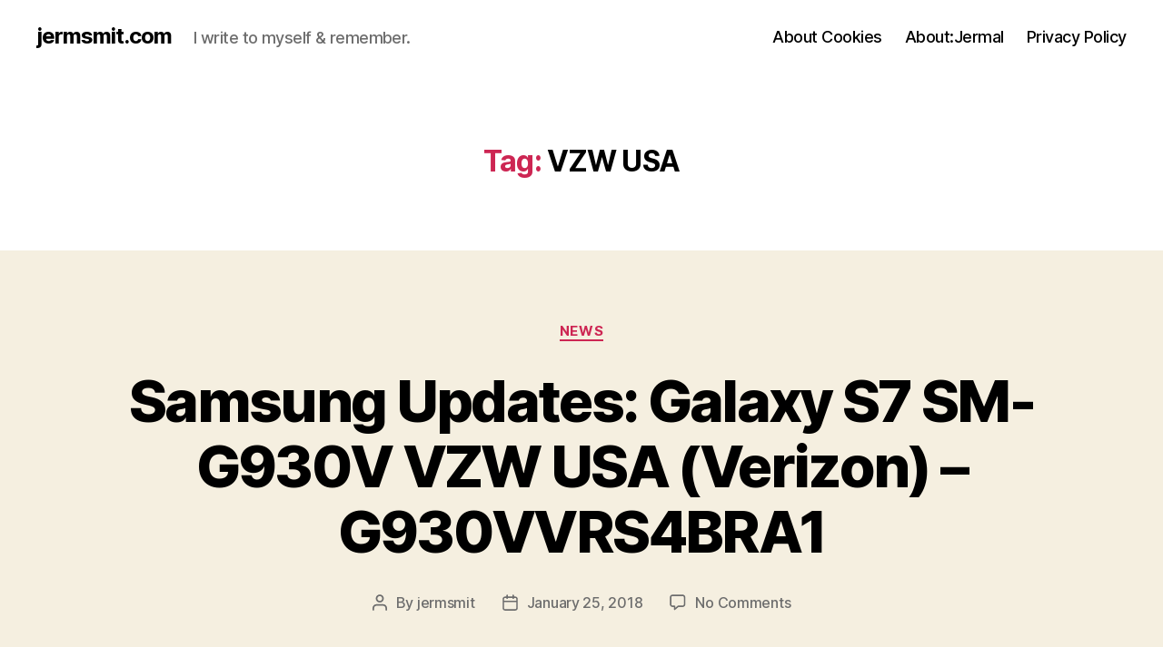

--- FILE ---
content_type: text/html; charset=UTF-8
request_url: https://jermsmit.com/tag/vzw-usa/
body_size: 11588
content:
<!DOCTYPE html>

<html class="no-js" lang="en-US">

	<head>

		<meta charset="UTF-8">
		<meta name="viewport" content="width=device-width, initial-scale=1.0">

		<link rel="profile" href="https://gmpg.org/xfn/11">

		<title>VZW USA &#8211; jermsmit.com</title>
<meta name='robots' content='max-image-preview:large' />
<link rel='dns-prefetch' href='//www.googletagmanager.com' />
<link rel='dns-prefetch' href='//stats.wp.com' />
<link rel="alternate" type="application/rss+xml" title="jermsmit.com &raquo; Feed" href="https://jermsmit.com/feed/" />
<link rel="alternate" type="application/rss+xml" title="jermsmit.com &raquo; Comments Feed" href="https://jermsmit.com/comments/feed/" />
<link rel="alternate" type="application/rss+xml" title="jermsmit.com &raquo; VZW USA Tag Feed" href="https://jermsmit.com/tag/vzw-usa/feed/" />
<style id='wp-img-auto-sizes-contain-inline-css'>
img:is([sizes=auto i],[sizes^="auto," i]){contain-intrinsic-size:3000px 1500px}
/*# sourceURL=wp-img-auto-sizes-contain-inline-css */
</style>
<style id='wp-emoji-styles-inline-css'>

	img.wp-smiley, img.emoji {
		display: inline !important;
		border: none !important;
		box-shadow: none !important;
		height: 1em !important;
		width: 1em !important;
		margin: 0 0.07em !important;
		vertical-align: -0.1em !important;
		background: none !important;
		padding: 0 !important;
	}
/*# sourceURL=wp-emoji-styles-inline-css */
</style>
<style id='wp-block-library-inline-css'>
:root{--wp-block-synced-color:#7a00df;--wp-block-synced-color--rgb:122,0,223;--wp-bound-block-color:var(--wp-block-synced-color);--wp-editor-canvas-background:#ddd;--wp-admin-theme-color:#007cba;--wp-admin-theme-color--rgb:0,124,186;--wp-admin-theme-color-darker-10:#006ba1;--wp-admin-theme-color-darker-10--rgb:0,107,160.5;--wp-admin-theme-color-darker-20:#005a87;--wp-admin-theme-color-darker-20--rgb:0,90,135;--wp-admin-border-width-focus:2px}@media (min-resolution:192dpi){:root{--wp-admin-border-width-focus:1.5px}}.wp-element-button{cursor:pointer}:root .has-very-light-gray-background-color{background-color:#eee}:root .has-very-dark-gray-background-color{background-color:#313131}:root .has-very-light-gray-color{color:#eee}:root .has-very-dark-gray-color{color:#313131}:root .has-vivid-green-cyan-to-vivid-cyan-blue-gradient-background{background:linear-gradient(135deg,#00d084,#0693e3)}:root .has-purple-crush-gradient-background{background:linear-gradient(135deg,#34e2e4,#4721fb 50%,#ab1dfe)}:root .has-hazy-dawn-gradient-background{background:linear-gradient(135deg,#faaca8,#dad0ec)}:root .has-subdued-olive-gradient-background{background:linear-gradient(135deg,#fafae1,#67a671)}:root .has-atomic-cream-gradient-background{background:linear-gradient(135deg,#fdd79a,#004a59)}:root .has-nightshade-gradient-background{background:linear-gradient(135deg,#330968,#31cdcf)}:root .has-midnight-gradient-background{background:linear-gradient(135deg,#020381,#2874fc)}:root{--wp--preset--font-size--normal:16px;--wp--preset--font-size--huge:42px}.has-regular-font-size{font-size:1em}.has-larger-font-size{font-size:2.625em}.has-normal-font-size{font-size:var(--wp--preset--font-size--normal)}.has-huge-font-size{font-size:var(--wp--preset--font-size--huge)}.has-text-align-center{text-align:center}.has-text-align-left{text-align:left}.has-text-align-right{text-align:right}.has-fit-text{white-space:nowrap!important}#end-resizable-editor-section{display:none}.aligncenter{clear:both}.items-justified-left{justify-content:flex-start}.items-justified-center{justify-content:center}.items-justified-right{justify-content:flex-end}.items-justified-space-between{justify-content:space-between}.screen-reader-text{border:0;clip-path:inset(50%);height:1px;margin:-1px;overflow:hidden;padding:0;position:absolute;width:1px;word-wrap:normal!important}.screen-reader-text:focus{background-color:#ddd;clip-path:none;color:#444;display:block;font-size:1em;height:auto;left:5px;line-height:normal;padding:15px 23px 14px;text-decoration:none;top:5px;width:auto;z-index:100000}html :where(.has-border-color){border-style:solid}html :where([style*=border-top-color]){border-top-style:solid}html :where([style*=border-right-color]){border-right-style:solid}html :where([style*=border-bottom-color]){border-bottom-style:solid}html :where([style*=border-left-color]){border-left-style:solid}html :where([style*=border-width]){border-style:solid}html :where([style*=border-top-width]){border-top-style:solid}html :where([style*=border-right-width]){border-right-style:solid}html :where([style*=border-bottom-width]){border-bottom-style:solid}html :where([style*=border-left-width]){border-left-style:solid}html :where(img[class*=wp-image-]){height:auto;max-width:100%}:where(figure){margin:0 0 1em}html :where(.is-position-sticky){--wp-admin--admin-bar--position-offset:var(--wp-admin--admin-bar--height,0px)}@media screen and (max-width:600px){html :where(.is-position-sticky){--wp-admin--admin-bar--position-offset:0px}}

/*# sourceURL=wp-block-library-inline-css */
</style><style id='global-styles-inline-css'>
:root{--wp--preset--aspect-ratio--square: 1;--wp--preset--aspect-ratio--4-3: 4/3;--wp--preset--aspect-ratio--3-4: 3/4;--wp--preset--aspect-ratio--3-2: 3/2;--wp--preset--aspect-ratio--2-3: 2/3;--wp--preset--aspect-ratio--16-9: 16/9;--wp--preset--aspect-ratio--9-16: 9/16;--wp--preset--color--black: #000000;--wp--preset--color--cyan-bluish-gray: #abb8c3;--wp--preset--color--white: #ffffff;--wp--preset--color--pale-pink: #f78da7;--wp--preset--color--vivid-red: #cf2e2e;--wp--preset--color--luminous-vivid-orange: #ff6900;--wp--preset--color--luminous-vivid-amber: #fcb900;--wp--preset--color--light-green-cyan: #7bdcb5;--wp--preset--color--vivid-green-cyan: #00d084;--wp--preset--color--pale-cyan-blue: #8ed1fc;--wp--preset--color--vivid-cyan-blue: #0693e3;--wp--preset--color--vivid-purple: #9b51e0;--wp--preset--color--accent: #cd2653;--wp--preset--color--primary: #000000;--wp--preset--color--secondary: #6d6d6d;--wp--preset--color--subtle-background: #dcd7ca;--wp--preset--color--background: #f5efe0;--wp--preset--gradient--vivid-cyan-blue-to-vivid-purple: linear-gradient(135deg,rgb(6,147,227) 0%,rgb(155,81,224) 100%);--wp--preset--gradient--light-green-cyan-to-vivid-green-cyan: linear-gradient(135deg,rgb(122,220,180) 0%,rgb(0,208,130) 100%);--wp--preset--gradient--luminous-vivid-amber-to-luminous-vivid-orange: linear-gradient(135deg,rgb(252,185,0) 0%,rgb(255,105,0) 100%);--wp--preset--gradient--luminous-vivid-orange-to-vivid-red: linear-gradient(135deg,rgb(255,105,0) 0%,rgb(207,46,46) 100%);--wp--preset--gradient--very-light-gray-to-cyan-bluish-gray: linear-gradient(135deg,rgb(238,238,238) 0%,rgb(169,184,195) 100%);--wp--preset--gradient--cool-to-warm-spectrum: linear-gradient(135deg,rgb(74,234,220) 0%,rgb(151,120,209) 20%,rgb(207,42,186) 40%,rgb(238,44,130) 60%,rgb(251,105,98) 80%,rgb(254,248,76) 100%);--wp--preset--gradient--blush-light-purple: linear-gradient(135deg,rgb(255,206,236) 0%,rgb(152,150,240) 100%);--wp--preset--gradient--blush-bordeaux: linear-gradient(135deg,rgb(254,205,165) 0%,rgb(254,45,45) 50%,rgb(107,0,62) 100%);--wp--preset--gradient--luminous-dusk: linear-gradient(135deg,rgb(255,203,112) 0%,rgb(199,81,192) 50%,rgb(65,88,208) 100%);--wp--preset--gradient--pale-ocean: linear-gradient(135deg,rgb(255,245,203) 0%,rgb(182,227,212) 50%,rgb(51,167,181) 100%);--wp--preset--gradient--electric-grass: linear-gradient(135deg,rgb(202,248,128) 0%,rgb(113,206,126) 100%);--wp--preset--gradient--midnight: linear-gradient(135deg,rgb(2,3,129) 0%,rgb(40,116,252) 100%);--wp--preset--font-size--small: 18px;--wp--preset--font-size--medium: 20px;--wp--preset--font-size--large: 26.25px;--wp--preset--font-size--x-large: 42px;--wp--preset--font-size--normal: 21px;--wp--preset--font-size--larger: 32px;--wp--preset--spacing--20: 0.44rem;--wp--preset--spacing--30: 0.67rem;--wp--preset--spacing--40: 1rem;--wp--preset--spacing--50: 1.5rem;--wp--preset--spacing--60: 2.25rem;--wp--preset--spacing--70: 3.38rem;--wp--preset--spacing--80: 5.06rem;--wp--preset--shadow--natural: 6px 6px 9px rgba(0, 0, 0, 0.2);--wp--preset--shadow--deep: 12px 12px 50px rgba(0, 0, 0, 0.4);--wp--preset--shadow--sharp: 6px 6px 0px rgba(0, 0, 0, 0.2);--wp--preset--shadow--outlined: 6px 6px 0px -3px rgb(255, 255, 255), 6px 6px rgb(0, 0, 0);--wp--preset--shadow--crisp: 6px 6px 0px rgb(0, 0, 0);}:where(.is-layout-flex){gap: 0.5em;}:where(.is-layout-grid){gap: 0.5em;}body .is-layout-flex{display: flex;}.is-layout-flex{flex-wrap: wrap;align-items: center;}.is-layout-flex > :is(*, div){margin: 0;}body .is-layout-grid{display: grid;}.is-layout-grid > :is(*, div){margin: 0;}:where(.wp-block-columns.is-layout-flex){gap: 2em;}:where(.wp-block-columns.is-layout-grid){gap: 2em;}:where(.wp-block-post-template.is-layout-flex){gap: 1.25em;}:where(.wp-block-post-template.is-layout-grid){gap: 1.25em;}.has-black-color{color: var(--wp--preset--color--black) !important;}.has-cyan-bluish-gray-color{color: var(--wp--preset--color--cyan-bluish-gray) !important;}.has-white-color{color: var(--wp--preset--color--white) !important;}.has-pale-pink-color{color: var(--wp--preset--color--pale-pink) !important;}.has-vivid-red-color{color: var(--wp--preset--color--vivid-red) !important;}.has-luminous-vivid-orange-color{color: var(--wp--preset--color--luminous-vivid-orange) !important;}.has-luminous-vivid-amber-color{color: var(--wp--preset--color--luminous-vivid-amber) !important;}.has-light-green-cyan-color{color: var(--wp--preset--color--light-green-cyan) !important;}.has-vivid-green-cyan-color{color: var(--wp--preset--color--vivid-green-cyan) !important;}.has-pale-cyan-blue-color{color: var(--wp--preset--color--pale-cyan-blue) !important;}.has-vivid-cyan-blue-color{color: var(--wp--preset--color--vivid-cyan-blue) !important;}.has-vivid-purple-color{color: var(--wp--preset--color--vivid-purple) !important;}.has-black-background-color{background-color: var(--wp--preset--color--black) !important;}.has-cyan-bluish-gray-background-color{background-color: var(--wp--preset--color--cyan-bluish-gray) !important;}.has-white-background-color{background-color: var(--wp--preset--color--white) !important;}.has-pale-pink-background-color{background-color: var(--wp--preset--color--pale-pink) !important;}.has-vivid-red-background-color{background-color: var(--wp--preset--color--vivid-red) !important;}.has-luminous-vivid-orange-background-color{background-color: var(--wp--preset--color--luminous-vivid-orange) !important;}.has-luminous-vivid-amber-background-color{background-color: var(--wp--preset--color--luminous-vivid-amber) !important;}.has-light-green-cyan-background-color{background-color: var(--wp--preset--color--light-green-cyan) !important;}.has-vivid-green-cyan-background-color{background-color: var(--wp--preset--color--vivid-green-cyan) !important;}.has-pale-cyan-blue-background-color{background-color: var(--wp--preset--color--pale-cyan-blue) !important;}.has-vivid-cyan-blue-background-color{background-color: var(--wp--preset--color--vivid-cyan-blue) !important;}.has-vivid-purple-background-color{background-color: var(--wp--preset--color--vivid-purple) !important;}.has-black-border-color{border-color: var(--wp--preset--color--black) !important;}.has-cyan-bluish-gray-border-color{border-color: var(--wp--preset--color--cyan-bluish-gray) !important;}.has-white-border-color{border-color: var(--wp--preset--color--white) !important;}.has-pale-pink-border-color{border-color: var(--wp--preset--color--pale-pink) !important;}.has-vivid-red-border-color{border-color: var(--wp--preset--color--vivid-red) !important;}.has-luminous-vivid-orange-border-color{border-color: var(--wp--preset--color--luminous-vivid-orange) !important;}.has-luminous-vivid-amber-border-color{border-color: var(--wp--preset--color--luminous-vivid-amber) !important;}.has-light-green-cyan-border-color{border-color: var(--wp--preset--color--light-green-cyan) !important;}.has-vivid-green-cyan-border-color{border-color: var(--wp--preset--color--vivid-green-cyan) !important;}.has-pale-cyan-blue-border-color{border-color: var(--wp--preset--color--pale-cyan-blue) !important;}.has-vivid-cyan-blue-border-color{border-color: var(--wp--preset--color--vivid-cyan-blue) !important;}.has-vivid-purple-border-color{border-color: var(--wp--preset--color--vivid-purple) !important;}.has-vivid-cyan-blue-to-vivid-purple-gradient-background{background: var(--wp--preset--gradient--vivid-cyan-blue-to-vivid-purple) !important;}.has-light-green-cyan-to-vivid-green-cyan-gradient-background{background: var(--wp--preset--gradient--light-green-cyan-to-vivid-green-cyan) !important;}.has-luminous-vivid-amber-to-luminous-vivid-orange-gradient-background{background: var(--wp--preset--gradient--luminous-vivid-amber-to-luminous-vivid-orange) !important;}.has-luminous-vivid-orange-to-vivid-red-gradient-background{background: var(--wp--preset--gradient--luminous-vivid-orange-to-vivid-red) !important;}.has-very-light-gray-to-cyan-bluish-gray-gradient-background{background: var(--wp--preset--gradient--very-light-gray-to-cyan-bluish-gray) !important;}.has-cool-to-warm-spectrum-gradient-background{background: var(--wp--preset--gradient--cool-to-warm-spectrum) !important;}.has-blush-light-purple-gradient-background{background: var(--wp--preset--gradient--blush-light-purple) !important;}.has-blush-bordeaux-gradient-background{background: var(--wp--preset--gradient--blush-bordeaux) !important;}.has-luminous-dusk-gradient-background{background: var(--wp--preset--gradient--luminous-dusk) !important;}.has-pale-ocean-gradient-background{background: var(--wp--preset--gradient--pale-ocean) !important;}.has-electric-grass-gradient-background{background: var(--wp--preset--gradient--electric-grass) !important;}.has-midnight-gradient-background{background: var(--wp--preset--gradient--midnight) !important;}.has-small-font-size{font-size: var(--wp--preset--font-size--small) !important;}.has-medium-font-size{font-size: var(--wp--preset--font-size--medium) !important;}.has-large-font-size{font-size: var(--wp--preset--font-size--large) !important;}.has-x-large-font-size{font-size: var(--wp--preset--font-size--x-large) !important;}
/*# sourceURL=global-styles-inline-css */
</style>

<style id='classic-theme-styles-inline-css'>
/*! This file is auto-generated */
.wp-block-button__link{color:#fff;background-color:#32373c;border-radius:9999px;box-shadow:none;text-decoration:none;padding:calc(.667em + 2px) calc(1.333em + 2px);font-size:1.125em}.wp-block-file__button{background:#32373c;color:#fff;text-decoration:none}
/*# sourceURL=/wp-includes/css/classic-themes.min.css */
</style>
<link rel='stylesheet' id='twentytwenty-style-css' href='https://jermsmit.com/wp-content/themes/twentytwenty/style.css?ver=3.0' media='all' />
<style id='twentytwenty-style-inline-css'>
.color-accent,.color-accent-hover:hover,.color-accent-hover:focus,:root .has-accent-color,.has-drop-cap:not(:focus):first-letter,.wp-block-button.is-style-outline,a { color: #cd2653; }blockquote,.border-color-accent,.border-color-accent-hover:hover,.border-color-accent-hover:focus { border-color: #cd2653; }button,.button,.faux-button,.wp-block-button__link,.wp-block-file .wp-block-file__button,input[type="button"],input[type="reset"],input[type="submit"],.bg-accent,.bg-accent-hover:hover,.bg-accent-hover:focus,:root .has-accent-background-color,.comment-reply-link { background-color: #cd2653; }.fill-children-accent,.fill-children-accent * { fill: #cd2653; }body,.entry-title a,:root .has-primary-color { color: #000000; }:root .has-primary-background-color { background-color: #000000; }cite,figcaption,.wp-caption-text,.post-meta,.entry-content .wp-block-archives li,.entry-content .wp-block-categories li,.entry-content .wp-block-latest-posts li,.wp-block-latest-comments__comment-date,.wp-block-latest-posts__post-date,.wp-block-embed figcaption,.wp-block-image figcaption,.wp-block-pullquote cite,.comment-metadata,.comment-respond .comment-notes,.comment-respond .logged-in-as,.pagination .dots,.entry-content hr:not(.has-background),hr.styled-separator,:root .has-secondary-color { color: #6d6d6d; }:root .has-secondary-background-color { background-color: #6d6d6d; }pre,fieldset,input,textarea,table,table *,hr { border-color: #dcd7ca; }caption,code,code,kbd,samp,.wp-block-table.is-style-stripes tbody tr:nth-child(odd),:root .has-subtle-background-background-color { background-color: #dcd7ca; }.wp-block-table.is-style-stripes { border-bottom-color: #dcd7ca; }.wp-block-latest-posts.is-grid li { border-top-color: #dcd7ca; }:root .has-subtle-background-color { color: #dcd7ca; }body:not(.overlay-header) .primary-menu > li > a,body:not(.overlay-header) .primary-menu > li > .icon,.modal-menu a,.footer-menu a, .footer-widgets a:where(:not(.wp-block-button__link)),#site-footer .wp-block-button.is-style-outline,.wp-block-pullquote:before,.singular:not(.overlay-header) .entry-header a,.archive-header a,.header-footer-group .color-accent,.header-footer-group .color-accent-hover:hover { color: #cd2653; }.social-icons a,#site-footer button:not(.toggle),#site-footer .button,#site-footer .faux-button,#site-footer .wp-block-button__link,#site-footer .wp-block-file__button,#site-footer input[type="button"],#site-footer input[type="reset"],#site-footer input[type="submit"] { background-color: #cd2653; }.header-footer-group,body:not(.overlay-header) #site-header .toggle,.menu-modal .toggle { color: #000000; }body:not(.overlay-header) .primary-menu ul { background-color: #000000; }body:not(.overlay-header) .primary-menu > li > ul:after { border-bottom-color: #000000; }body:not(.overlay-header) .primary-menu ul ul:after { border-left-color: #000000; }.site-description,body:not(.overlay-header) .toggle-inner .toggle-text,.widget .post-date,.widget .rss-date,.widget_archive li,.widget_categories li,.widget cite,.widget_pages li,.widget_meta li,.widget_nav_menu li,.powered-by-wordpress,.footer-credits .privacy-policy,.to-the-top,.singular .entry-header .post-meta,.singular:not(.overlay-header) .entry-header .post-meta a { color: #6d6d6d; }.header-footer-group pre,.header-footer-group fieldset,.header-footer-group input,.header-footer-group textarea,.header-footer-group table,.header-footer-group table *,.footer-nav-widgets-wrapper,#site-footer,.menu-modal nav *,.footer-widgets-outer-wrapper,.footer-top { border-color: #dcd7ca; }.header-footer-group table caption,body:not(.overlay-header) .header-inner .toggle-wrapper::before { background-color: #dcd7ca; }
/*# sourceURL=twentytwenty-style-inline-css */
</style>
<link rel='stylesheet' id='twentytwenty-fonts-css' href='https://jermsmit.com/wp-content/themes/twentytwenty/assets/css/font-inter.css?ver=3.0' media='all' />
<link rel='stylesheet' id='twentytwenty-print-style-css' href='https://jermsmit.com/wp-content/themes/twentytwenty/print.css?ver=3.0' media='print' />
<link rel='stylesheet' id='twentytwenty-jetpack-css' href='https://jermsmit.com/wp-content/plugins/jetpack/modules/theme-tools/compat/twentytwenty.css?ver=15.4' media='all' />
<script src="https://jermsmit.com/wp-content/themes/twentytwenty/assets/js/index.js?ver=3.0" id="twentytwenty-js-js" defer data-wp-strategy="defer"></script>

<!-- Google tag (gtag.js) snippet added by Site Kit -->
<!-- Google Analytics snippet added by Site Kit -->
<script src="https://www.googletagmanager.com/gtag/js?id=G-63BQ52RKEB" id="google_gtagjs-js" async></script>
<script id="google_gtagjs-js-after">
window.dataLayer = window.dataLayer || [];function gtag(){dataLayer.push(arguments);}
gtag("set","linker",{"domains":["jermsmit.com"]});
gtag("js", new Date());
gtag("set", "developer_id.dZTNiMT", true);
gtag("config", "G-63BQ52RKEB");
//# sourceURL=google_gtagjs-js-after
</script>
<link rel="https://api.w.org/" href="https://jermsmit.com/wp-json/" /><link rel="alternate" title="JSON" type="application/json" href="https://jermsmit.com/wp-json/wp/v2/tags/3033" /><link rel="EditURI" type="application/rsd+xml" title="RSD" href="https://jermsmit.com/xmlrpc.php?rsd" />
<meta name="generator" content="WordPress 6.9" />
<meta name="generator" content="Site Kit by Google 1.170.0" />	<style>img#wpstats{display:none}</style>
		<script>
document.documentElement.className = document.documentElement.className.replace( 'no-js', 'js' );
//# sourceURL=twentytwenty_no_js_class
</script>

<!-- Google AdSense meta tags added by Site Kit -->
<meta name="google-adsense-platform-account" content="ca-host-pub-2644536267352236">
<meta name="google-adsense-platform-domain" content="sitekit.withgoogle.com">
<!-- End Google AdSense meta tags added by Site Kit -->

	</head>

	<body class="archive tag tag-vzw-usa tag-3033 wp-embed-responsive wp-theme-twentytwenty has-no-pagination showing-comments show-avatars footer-top-visible">

		<a class="skip-link screen-reader-text" href="#site-content">Skip to the content</a>
		<header id="site-header" class="header-footer-group">

			<div class="header-inner section-inner">

				<div class="header-titles-wrapper">

					
					<div class="header-titles">

						<div class="site-title faux-heading"><a href="https://jermsmit.com/" rel="home">jermsmit.com</a></div><div class="site-description">I write to myself &amp; remember.</div><!-- .site-description -->
					</div><!-- .header-titles -->

					<button class="toggle nav-toggle mobile-nav-toggle" data-toggle-target=".menu-modal"  data-toggle-body-class="showing-menu-modal" aria-expanded="false" data-set-focus=".close-nav-toggle">
						<span class="toggle-inner">
							<span class="toggle-icon">
								<svg class="svg-icon" aria-hidden="true" role="img" focusable="false" xmlns="http://www.w3.org/2000/svg" width="26" height="7" viewBox="0 0 26 7"><path fill-rule="evenodd" d="M332.5,45 C330.567003,45 329,43.4329966 329,41.5 C329,39.5670034 330.567003,38 332.5,38 C334.432997,38 336,39.5670034 336,41.5 C336,43.4329966 334.432997,45 332.5,45 Z M342,45 C340.067003,45 338.5,43.4329966 338.5,41.5 C338.5,39.5670034 340.067003,38 342,38 C343.932997,38 345.5,39.5670034 345.5,41.5 C345.5,43.4329966 343.932997,45 342,45 Z M351.5,45 C349.567003,45 348,43.4329966 348,41.5 C348,39.5670034 349.567003,38 351.5,38 C353.432997,38 355,39.5670034 355,41.5 C355,43.4329966 353.432997,45 351.5,45 Z" transform="translate(-329 -38)" /></svg>							</span>
							<span class="toggle-text">Menu</span>
						</span>
					</button><!-- .nav-toggle -->

				</div><!-- .header-titles-wrapper -->

				<div class="header-navigation-wrapper">

					
							<nav class="primary-menu-wrapper" aria-label="Horizontal">

								<ul class="primary-menu reset-list-style">

								<li class="page_item page-item-4765"><a href="https://jermsmit.com/about-cookies/">About Cookies</a></li>
<li class="page_item page-item-668"><a href="https://jermsmit.com/about/">About:Jermal</a></li>
<li class="page_item page-item-4763"><a href="https://jermsmit.com/privacy-policy-2/">Privacy Policy</a></li>

								</ul>

							</nav><!-- .primary-menu-wrapper -->

						
				</div><!-- .header-navigation-wrapper -->

			</div><!-- .header-inner -->

			
		</header><!-- #site-header -->

		
<div class="menu-modal cover-modal header-footer-group" data-modal-target-string=".menu-modal">

	<div class="menu-modal-inner modal-inner">

		<div class="menu-wrapper section-inner">

			<div class="menu-top">

				<button class="toggle close-nav-toggle fill-children-current-color" data-toggle-target=".menu-modal" data-toggle-body-class="showing-menu-modal" data-set-focus=".menu-modal">
					<span class="toggle-text">Close Menu</span>
					<svg class="svg-icon" aria-hidden="true" role="img" focusable="false" xmlns="http://www.w3.org/2000/svg" width="16" height="16" viewBox="0 0 16 16"><polygon fill="" fill-rule="evenodd" points="6.852 7.649 .399 1.195 1.445 .149 7.899 6.602 14.352 .149 15.399 1.195 8.945 7.649 15.399 14.102 14.352 15.149 7.899 8.695 1.445 15.149 .399 14.102" /></svg>				</button><!-- .nav-toggle -->

				
					<nav class="mobile-menu" aria-label="Mobile">

						<ul class="modal-menu reset-list-style">

						<li class="page_item page-item-4765"><div class="ancestor-wrapper"><a href="https://jermsmit.com/about-cookies/">About Cookies</a></div><!-- .ancestor-wrapper --></li>
<li class="page_item page-item-668"><div class="ancestor-wrapper"><a href="https://jermsmit.com/about/">About:Jermal</a></div><!-- .ancestor-wrapper --></li>
<li class="page_item page-item-4763"><div class="ancestor-wrapper"><a href="https://jermsmit.com/privacy-policy-2/">Privacy Policy</a></div><!-- .ancestor-wrapper --></li>

						</ul>

					</nav>

					
			</div><!-- .menu-top -->

			<div class="menu-bottom">

				
			</div><!-- .menu-bottom -->

		</div><!-- .menu-wrapper -->

	</div><!-- .menu-modal-inner -->

</div><!-- .menu-modal -->

<main id="site-content">

	
		<header class="archive-header has-text-align-center header-footer-group">

			<div class="archive-header-inner section-inner medium">

									<h1 class="archive-title"><span class="color-accent">Tag:</span> <span>VZW USA</span></h1>
				
				
			</div><!-- .archive-header-inner -->

		</header><!-- .archive-header -->

		
<article class="post-4599 post type-post status-publish format-standard hentry category-news tag-android-7-0 tag-changelist-12200908 tag-g930vvrs4bra1 tag-galaxy-s7 tag-samsung tag-sm-g930v tag-updates tag-verizon tag-vzw-usa" id="post-4599">

	
<header class="entry-header has-text-align-center">

	<div class="entry-header-inner section-inner medium">

		
			<div class="entry-categories">
				<span class="screen-reader-text">
					Categories				</span>
				<div class="entry-categories-inner">
					<a href="https://jermsmit.com/category/news/" rel="category tag">News</a>				</div><!-- .entry-categories-inner -->
			</div><!-- .entry-categories -->

			<h2 class="entry-title heading-size-1"><a href="https://jermsmit.com/samsung-updates-galaxy-s7-sm-g930v-vzw-usa-verizon-g930vvrs4bra1/">Samsung Updates: Galaxy S7 SM-G930V VZW USA (Verizon) &#8211; G930VVRS4BRA1</a></h2>
		<div class="post-meta-wrapper post-meta-single post-meta-single-top">

			<ul class="post-meta">

									<li class="post-author meta-wrapper">
						<span class="meta-icon">
							<span class="screen-reader-text">
								Post author							</span>
							<svg class="svg-icon" aria-hidden="true" role="img" focusable="false" xmlns="http://www.w3.org/2000/svg" width="18" height="20" viewBox="0 0 18 20"><path fill="" d="M18,19 C18,19.5522847 17.5522847,20 17,20 C16.4477153,20 16,19.5522847 16,19 L16,17 C16,15.3431458 14.6568542,14 13,14 L5,14 C3.34314575,14 2,15.3431458 2,17 L2,19 C2,19.5522847 1.55228475,20 1,20 C0.44771525,20 0,19.5522847 0,19 L0,17 C0,14.2385763 2.23857625,12 5,12 L13,12 C15.7614237,12 18,14.2385763 18,17 L18,19 Z M9,10 C6.23857625,10 4,7.76142375 4,5 C4,2.23857625 6.23857625,0 9,0 C11.7614237,0 14,2.23857625 14,5 C14,7.76142375 11.7614237,10 9,10 Z M9,8 C10.6568542,8 12,6.65685425 12,5 C12,3.34314575 10.6568542,2 9,2 C7.34314575,2 6,3.34314575 6,5 C6,6.65685425 7.34314575,8 9,8 Z" /></svg>						</span>
						<span class="meta-text">
							By <a href="https://jermsmit.com/author/jermsmit/">jermsmit</a>						</span>
					</li>
										<li class="post-date meta-wrapper">
						<span class="meta-icon">
							<span class="screen-reader-text">
								Post date							</span>
							<svg class="svg-icon" aria-hidden="true" role="img" focusable="false" xmlns="http://www.w3.org/2000/svg" width="18" height="19" viewBox="0 0 18 19"><path fill="" d="M4.60069444,4.09375 L3.25,4.09375 C2.47334957,4.09375 1.84375,4.72334957 1.84375,5.5 L1.84375,7.26736111 L16.15625,7.26736111 L16.15625,5.5 C16.15625,4.72334957 15.5266504,4.09375 14.75,4.09375 L13.3993056,4.09375 L13.3993056,4.55555556 C13.3993056,5.02154581 13.0215458,5.39930556 12.5555556,5.39930556 C12.0895653,5.39930556 11.7118056,5.02154581 11.7118056,4.55555556 L11.7118056,4.09375 L6.28819444,4.09375 L6.28819444,4.55555556 C6.28819444,5.02154581 5.9104347,5.39930556 5.44444444,5.39930556 C4.97845419,5.39930556 4.60069444,5.02154581 4.60069444,4.55555556 L4.60069444,4.09375 Z M6.28819444,2.40625 L11.7118056,2.40625 L11.7118056,1 C11.7118056,0.534009742 12.0895653,0.15625 12.5555556,0.15625 C13.0215458,0.15625 13.3993056,0.534009742 13.3993056,1 L13.3993056,2.40625 L14.75,2.40625 C16.4586309,2.40625 17.84375,3.79136906 17.84375,5.5 L17.84375,15.875 C17.84375,17.5836309 16.4586309,18.96875 14.75,18.96875 L3.25,18.96875 C1.54136906,18.96875 0.15625,17.5836309 0.15625,15.875 L0.15625,5.5 C0.15625,3.79136906 1.54136906,2.40625 3.25,2.40625 L4.60069444,2.40625 L4.60069444,1 C4.60069444,0.534009742 4.97845419,0.15625 5.44444444,0.15625 C5.9104347,0.15625 6.28819444,0.534009742 6.28819444,1 L6.28819444,2.40625 Z M1.84375,8.95486111 L1.84375,15.875 C1.84375,16.6516504 2.47334957,17.28125 3.25,17.28125 L14.75,17.28125 C15.5266504,17.28125 16.15625,16.6516504 16.15625,15.875 L16.15625,8.95486111 L1.84375,8.95486111 Z" /></svg>						</span>
						<span class="meta-text">
							<a href="https://jermsmit.com/samsung-updates-galaxy-s7-sm-g930v-vzw-usa-verizon-g930vvrs4bra1/">January 25, 2018</a>
						</span>
					</li>
										<li class="post-comment-link meta-wrapper">
						<span class="meta-icon">
							<svg class="svg-icon" aria-hidden="true" role="img" focusable="false" xmlns="http://www.w3.org/2000/svg" width="19" height="19" viewBox="0 0 19 19"><path d="M9.43016863,13.2235931 C9.58624731,13.094699 9.7823475,13.0241935 9.98476849,13.0241935 L15.0564516,13.0241935 C15.8581553,13.0241935 16.5080645,12.3742843 16.5080645,11.5725806 L16.5080645,3.44354839 C16.5080645,2.64184472 15.8581553,1.99193548 15.0564516,1.99193548 L3.44354839,1.99193548 C2.64184472,1.99193548 1.99193548,2.64184472 1.99193548,3.44354839 L1.99193548,11.5725806 C1.99193548,12.3742843 2.64184472,13.0241935 3.44354839,13.0241935 L5.76612903,13.0241935 C6.24715123,13.0241935 6.63709677,13.4141391 6.63709677,13.8951613 L6.63709677,15.5301903 L9.43016863,13.2235931 Z M3.44354839,14.766129 C1.67980032,14.766129 0.25,13.3363287 0.25,11.5725806 L0.25,3.44354839 C0.25,1.67980032 1.67980032,0.25 3.44354839,0.25 L15.0564516,0.25 C16.8201997,0.25 18.25,1.67980032 18.25,3.44354839 L18.25,11.5725806 C18.25,13.3363287 16.8201997,14.766129 15.0564516,14.766129 L10.2979143,14.766129 L6.32072889,18.0506004 C5.75274472,18.5196577 4.89516129,18.1156602 4.89516129,17.3790323 L4.89516129,14.766129 L3.44354839,14.766129 Z" /></svg>						</span>
						<span class="meta-text">
							<a href="https://jermsmit.com/samsung-updates-galaxy-s7-sm-g930v-vzw-usa-verizon-g930vvrs4bra1/#respond">No Comments<span class="screen-reader-text"> on Samsung Updates: Galaxy S7 SM-G930V VZW USA (Verizon) &#8211; G930VVRS4BRA1</span></a>						</span>
					</li>
					
			</ul><!-- .post-meta -->

		</div><!-- .post-meta-wrapper -->

		
	</div><!-- .entry-header-inner -->

</header><!-- .entry-header -->

	<div class="post-inner thin ">

		<div class="entry-content">

			<p>Thursday, January 25, 2018. Today Samsung Galaxy S7 (SM-G930V) device users on the Verizon Wireless network are receiving the latest Firmware 7.0 Nougat update. This new update for the SM-G930V model is expected to add to the phone speed and conserve battery power or even add some light touches on the system Galaxy S7, update G930VVRS4BRA1. &nbsp; [&hellip;]</p>

		</div><!-- .entry-content -->

	</div><!-- .post-inner -->

	<div class="section-inner">
		
		<div class="post-meta-wrapper post-meta-single post-meta-single-bottom">

			<ul class="post-meta">

									<li class="post-tags meta-wrapper">
						<span class="meta-icon">
							<span class="screen-reader-text">
								Tags							</span>
							<svg class="svg-icon" aria-hidden="true" role="img" focusable="false" xmlns="http://www.w3.org/2000/svg" width="18" height="18" viewBox="0 0 18 18"><path fill="" d="M15.4496399,8.42490555 L8.66109799,1.63636364 L1.63636364,1.63636364 L1.63636364,8.66081885 L8.42522727,15.44178 C8.57869221,15.5954158 8.78693789,15.6817418 9.00409091,15.6817418 C9.22124393,15.6817418 9.42948961,15.5954158 9.58327627,15.4414581 L15.4486339,9.57610048 C15.7651495,9.25692435 15.7649133,8.74206554 15.4496399,8.42490555 Z M16.6084423,10.7304545 L10.7406818,16.59822 C10.280287,17.0591273 9.65554997,17.3181054 9.00409091,17.3181054 C8.35263185,17.3181054 7.72789481,17.0591273 7.26815877,16.5988788 L0.239976954,9.57887876 C0.0863319284,9.4254126 0,9.21716044 0,9 L0,0.818181818 C0,0.366312477 0.366312477,0 0.818181818,0 L9,0 C9.21699531,0 9.42510306,0.0862010512 9.57854191,0.239639906 L16.6084423,7.26954545 C17.5601275,8.22691012 17.5601275,9.77308988 16.6084423,10.7304545 Z M5,6 C4.44771525,6 4,5.55228475 4,5 C4,4.44771525 4.44771525,4 5,4 C5.55228475,4 6,4.44771525 6,5 C6,5.55228475 5.55228475,6 5,6 Z" /></svg>						</span>
						<span class="meta-text">
							<a href="https://jermsmit.com/tag/android-7-0/" rel="tag">Android 7.0</a>, <a href="https://jermsmit.com/tag/changelist-12200908/" rel="tag">Changelist 12200908</a>, <a href="https://jermsmit.com/tag/g930vvrs4bra1/" rel="tag">G930VVRS4BRA1</a>, <a href="https://jermsmit.com/tag/galaxy-s7/" rel="tag">Galaxy S7</a>, <a href="https://jermsmit.com/tag/samsung/" rel="tag">Samsung</a>, <a href="https://jermsmit.com/tag/sm-g930v/" rel="tag">SM-G930V</a>, <a href="https://jermsmit.com/tag/updates/" rel="tag">Updates</a>, <a href="https://jermsmit.com/tag/verizon/" rel="tag">Verizon</a>, <a href="https://jermsmit.com/tag/vzw-usa/" rel="tag">VZW USA</a>						</span>
					</li>
					
			</ul><!-- .post-meta -->

		</div><!-- .post-meta-wrapper -->

		
	</div><!-- .section-inner -->

	
</article><!-- .post -->

	
</main><!-- #site-content -->


	<div class="footer-nav-widgets-wrapper header-footer-group">

		<div class="footer-inner section-inner">

			
			
				<aside class="footer-widgets-outer-wrapper">

					<div class="footer-widgets-wrapper">

						
							<div class="footer-widgets column-one grid-item">
								<div class="widget widget_search"><div class="widget-content"><form role="search"  method="get" class="search-form" action="https://jermsmit.com/">
	<label for="search-form-1">
		<span class="screen-reader-text">
			Search for:		</span>
		<input type="search" id="search-form-1" class="search-field" placeholder="Search &hellip;" value="" name="s" />
	</label>
	<input type="submit" class="search-submit" value="Search" />
</form>
</div></div>							</div>

						
						
							<div class="footer-widgets column-two grid-item">
								<div class="widget widget_archive"><div class="widget-content"><h2 class="widget-title subheading heading-size-3">Archives</h2><nav aria-label="Archives">
			<ul>
					<li><a href='https://jermsmit.com/2025/12/'>December 2025</a></li>
	<li><a href='https://jermsmit.com/2025/09/'>September 2025</a></li>
	<li><a href='https://jermsmit.com/2025/08/'>August 2025</a></li>
	<li><a href='https://jermsmit.com/2025/04/'>April 2025</a></li>
	<li><a href='https://jermsmit.com/2025/02/'>February 2025</a></li>
	<li><a href='https://jermsmit.com/2024/11/'>November 2024</a></li>
	<li><a href='https://jermsmit.com/2024/09/'>September 2024</a></li>
	<li><a href='https://jermsmit.com/2024/06/'>June 2024</a></li>
	<li><a href='https://jermsmit.com/2024/05/'>May 2024</a></li>
	<li><a href='https://jermsmit.com/2024/04/'>April 2024</a></li>
	<li><a href='https://jermsmit.com/2023/12/'>December 2023</a></li>
	<li><a href='https://jermsmit.com/2023/11/'>November 2023</a></li>
	<li><a href='https://jermsmit.com/2023/09/'>September 2023</a></li>
	<li><a href='https://jermsmit.com/2023/07/'>July 2023</a></li>
	<li><a href='https://jermsmit.com/2023/04/'>April 2023</a></li>
	<li><a href='https://jermsmit.com/2023/03/'>March 2023</a></li>
	<li><a href='https://jermsmit.com/2023/01/'>January 2023</a></li>
	<li><a href='https://jermsmit.com/2022/05/'>May 2022</a></li>
	<li><a href='https://jermsmit.com/2022/04/'>April 2022</a></li>
	<li><a href='https://jermsmit.com/2022/02/'>February 2022</a></li>
	<li><a href='https://jermsmit.com/2021/06/'>June 2021</a></li>
	<li><a href='https://jermsmit.com/2021/04/'>April 2021</a></li>
	<li><a href='https://jermsmit.com/2021/02/'>February 2021</a></li>
	<li><a href='https://jermsmit.com/2021/01/'>January 2021</a></li>
	<li><a href='https://jermsmit.com/2020/10/'>October 2020</a></li>
	<li><a href='https://jermsmit.com/2020/09/'>September 2020</a></li>
	<li><a href='https://jermsmit.com/2020/06/'>June 2020</a></li>
	<li><a href='https://jermsmit.com/2020/04/'>April 2020</a></li>
	<li><a href='https://jermsmit.com/2020/03/'>March 2020</a></li>
	<li><a href='https://jermsmit.com/2020/02/'>February 2020</a></li>
	<li><a href='https://jermsmit.com/2020/01/'>January 2020</a></li>
	<li><a href='https://jermsmit.com/2019/12/'>December 2019</a></li>
	<li><a href='https://jermsmit.com/2019/11/'>November 2019</a></li>
	<li><a href='https://jermsmit.com/2019/10/'>October 2019</a></li>
	<li><a href='https://jermsmit.com/2019/08/'>August 2019</a></li>
	<li><a href='https://jermsmit.com/2019/06/'>June 2019</a></li>
	<li><a href='https://jermsmit.com/2019/05/'>May 2019</a></li>
	<li><a href='https://jermsmit.com/2019/04/'>April 2019</a></li>
	<li><a href='https://jermsmit.com/2019/03/'>March 2019</a></li>
	<li><a href='https://jermsmit.com/2019/02/'>February 2019</a></li>
	<li><a href='https://jermsmit.com/2019/01/'>January 2019</a></li>
	<li><a href='https://jermsmit.com/2018/12/'>December 2018</a></li>
	<li><a href='https://jermsmit.com/2018/11/'>November 2018</a></li>
	<li><a href='https://jermsmit.com/2018/10/'>October 2018</a></li>
	<li><a href='https://jermsmit.com/2018/09/'>September 2018</a></li>
	<li><a href='https://jermsmit.com/2018/08/'>August 2018</a></li>
	<li><a href='https://jermsmit.com/2018/07/'>July 2018</a></li>
	<li><a href='https://jermsmit.com/2018/06/'>June 2018</a></li>
	<li><a href='https://jermsmit.com/2018/05/'>May 2018</a></li>
	<li><a href='https://jermsmit.com/2018/04/'>April 2018</a></li>
	<li><a href='https://jermsmit.com/2018/03/'>March 2018</a></li>
	<li><a href='https://jermsmit.com/2018/02/'>February 2018</a></li>
	<li><a href='https://jermsmit.com/2018/01/'>January 2018</a></li>
	<li><a href='https://jermsmit.com/2017/12/'>December 2017</a></li>
	<li><a href='https://jermsmit.com/2017/11/'>November 2017</a></li>
	<li><a href='https://jermsmit.com/2017/10/'>October 2017</a></li>
	<li><a href='https://jermsmit.com/2017/09/'>September 2017</a></li>
	<li><a href='https://jermsmit.com/2017/08/'>August 2017</a></li>
	<li><a href='https://jermsmit.com/2017/07/'>July 2017</a></li>
	<li><a href='https://jermsmit.com/2017/06/'>June 2017</a></li>
	<li><a href='https://jermsmit.com/2017/05/'>May 2017</a></li>
	<li><a href='https://jermsmit.com/2017/04/'>April 2017</a></li>
	<li><a href='https://jermsmit.com/2017/03/'>March 2017</a></li>
	<li><a href='https://jermsmit.com/2017/02/'>February 2017</a></li>
	<li><a href='https://jermsmit.com/2017/01/'>January 2017</a></li>
	<li><a href='https://jermsmit.com/2016/12/'>December 2016</a></li>
	<li><a href='https://jermsmit.com/2016/11/'>November 2016</a></li>
	<li><a href='https://jermsmit.com/2016/10/'>October 2016</a></li>
	<li><a href='https://jermsmit.com/2016/09/'>September 2016</a></li>
	<li><a href='https://jermsmit.com/2016/08/'>August 2016</a></li>
	<li><a href='https://jermsmit.com/2016/06/'>June 2016</a></li>
	<li><a href='https://jermsmit.com/2016/05/'>May 2016</a></li>
	<li><a href='https://jermsmit.com/2016/03/'>March 2016</a></li>
	<li><a href='https://jermsmit.com/2016/02/'>February 2016</a></li>
	<li><a href='https://jermsmit.com/2016/01/'>January 2016</a></li>
	<li><a href='https://jermsmit.com/2015/12/'>December 2015</a></li>
	<li><a href='https://jermsmit.com/2015/11/'>November 2015</a></li>
	<li><a href='https://jermsmit.com/2015/10/'>October 2015</a></li>
	<li><a href='https://jermsmit.com/2015/09/'>September 2015</a></li>
	<li><a href='https://jermsmit.com/2015/08/'>August 2015</a></li>
	<li><a href='https://jermsmit.com/2015/07/'>July 2015</a></li>
	<li><a href='https://jermsmit.com/2015/06/'>June 2015</a></li>
	<li><a href='https://jermsmit.com/2015/05/'>May 2015</a></li>
	<li><a href='https://jermsmit.com/2015/04/'>April 2015</a></li>
	<li><a href='https://jermsmit.com/2015/03/'>March 2015</a></li>
	<li><a href='https://jermsmit.com/2015/02/'>February 2015</a></li>
	<li><a href='https://jermsmit.com/2015/01/'>January 2015</a></li>
	<li><a href='https://jermsmit.com/2014/12/'>December 2014</a></li>
	<li><a href='https://jermsmit.com/2014/11/'>November 2014</a></li>
	<li><a href='https://jermsmit.com/2014/10/'>October 2014</a></li>
	<li><a href='https://jermsmit.com/2014/09/'>September 2014</a></li>
	<li><a href='https://jermsmit.com/2014/08/'>August 2014</a></li>
	<li><a href='https://jermsmit.com/2014/07/'>July 2014</a></li>
	<li><a href='https://jermsmit.com/2014/06/'>June 2014</a></li>
	<li><a href='https://jermsmit.com/2014/05/'>May 2014</a></li>
	<li><a href='https://jermsmit.com/2014/04/'>April 2014</a></li>
	<li><a href='https://jermsmit.com/2014/03/'>March 2014</a></li>
	<li><a href='https://jermsmit.com/2014/02/'>February 2014</a></li>
	<li><a href='https://jermsmit.com/2014/01/'>January 2014</a></li>
	<li><a href='https://jermsmit.com/2013/12/'>December 2013</a></li>
	<li><a href='https://jermsmit.com/2013/11/'>November 2013</a></li>
	<li><a href='https://jermsmit.com/2013/10/'>October 2013</a></li>
	<li><a href='https://jermsmit.com/2013/09/'>September 2013</a></li>
	<li><a href='https://jermsmit.com/2013/08/'>August 2013</a></li>
	<li><a href='https://jermsmit.com/2013/07/'>July 2013</a></li>
	<li><a href='https://jermsmit.com/2013/06/'>June 2013</a></li>
	<li><a href='https://jermsmit.com/2013/05/'>May 2013</a></li>
	<li><a href='https://jermsmit.com/2013/04/'>April 2013</a></li>
	<li><a href='https://jermsmit.com/2013/03/'>March 2013</a></li>
	<li><a href='https://jermsmit.com/2013/02/'>February 2013</a></li>
	<li><a href='https://jermsmit.com/2013/01/'>January 2013</a></li>
	<li><a href='https://jermsmit.com/2012/12/'>December 2012</a></li>
	<li><a href='https://jermsmit.com/2012/11/'>November 2012</a></li>
	<li><a href='https://jermsmit.com/2012/10/'>October 2012</a></li>
	<li><a href='https://jermsmit.com/2012/09/'>September 2012</a></li>
	<li><a href='https://jermsmit.com/2012/08/'>August 2012</a></li>
	<li><a href='https://jermsmit.com/2012/07/'>July 2012</a></li>
	<li><a href='https://jermsmit.com/2012/06/'>June 2012</a></li>
	<li><a href='https://jermsmit.com/2012/05/'>May 2012</a></li>
	<li><a href='https://jermsmit.com/2012/04/'>April 2012</a></li>
	<li><a href='https://jermsmit.com/2012/03/'>March 2012</a></li>
	<li><a href='https://jermsmit.com/2012/02/'>February 2012</a></li>
	<li><a href='https://jermsmit.com/2012/01/'>January 2012</a></li>
	<li><a href='https://jermsmit.com/2011/12/'>December 2011</a></li>
	<li><a href='https://jermsmit.com/2011/11/'>November 2011</a></li>
	<li><a href='https://jermsmit.com/2011/10/'>October 2011</a></li>
	<li><a href='https://jermsmit.com/2011/09/'>September 2011</a></li>
	<li><a href='https://jermsmit.com/2011/08/'>August 2011</a></li>
	<li><a href='https://jermsmit.com/2011/07/'>July 2011</a></li>
	<li><a href='https://jermsmit.com/2011/06/'>June 2011</a></li>
	<li><a href='https://jermsmit.com/2011/05/'>May 2011</a></li>
	<li><a href='https://jermsmit.com/2011/04/'>April 2011</a></li>
	<li><a href='https://jermsmit.com/2011/03/'>March 2011</a></li>
	<li><a href='https://jermsmit.com/2011/02/'>February 2011</a></li>
	<li><a href='https://jermsmit.com/2011/01/'>January 2011</a></li>
	<li><a href='https://jermsmit.com/2010/11/'>November 2010</a></li>
	<li><a href='https://jermsmit.com/2010/10/'>October 2010</a></li>
	<li><a href='https://jermsmit.com/2010/09/'>September 2010</a></li>
	<li><a href='https://jermsmit.com/2010/08/'>August 2010</a></li>
	<li><a href='https://jermsmit.com/2010/07/'>July 2010</a></li>
	<li><a href='https://jermsmit.com/2010/06/'>June 2010</a></li>
	<li><a href='https://jermsmit.com/2010/05/'>May 2010</a></li>
	<li><a href='https://jermsmit.com/2010/04/'>April 2010</a></li>
			</ul>

			</nav></div></div><div class="widget widget_meta"><div class="widget-content"><h2 class="widget-title subheading heading-size-3">Meta</h2><nav aria-label="Meta">
		<ul>
						<li><a href="https://jermsmit.com/wp-login.php">Log in</a></li>
			<li><a href="https://jermsmit.com/feed/">Entries feed</a></li>
			<li><a href="https://jermsmit.com/comments/feed/">Comments feed</a></li>

			<li><a href="https://wordpress.org/">WordPress.org</a></li>
		</ul>

		</nav></div></div>							</div>

						
					</div><!-- .footer-widgets-wrapper -->

				</aside><!-- .footer-widgets-outer-wrapper -->

			
		</div><!-- .footer-inner -->

	</div><!-- .footer-nav-widgets-wrapper -->

	
			<footer id="site-footer" class="header-footer-group">

				<div class="section-inner">

					<div class="footer-credits">

						<p class="footer-copyright">&copy;
							2026							<a href="https://jermsmit.com/">jermsmit.com</a>
						</p><!-- .footer-copyright -->

						<p class="privacy-policy"><a class="privacy-policy-link" href="https://jermsmit.com/privacy-policy-2/" rel="privacy-policy">Privacy Policy</a></p>
						<p class="powered-by-wordpress">
							<a href="https://wordpress.org/">
								Powered by WordPress							</a>
						</p><!-- .powered-by-wordpress -->

					</div><!-- .footer-credits -->

					<a class="to-the-top" href="#site-header">
						<span class="to-the-top-long">
							To the top <span class="arrow" aria-hidden="true">&uarr;</span>						</span><!-- .to-the-top-long -->
						<span class="to-the-top-short">
							Up <span class="arrow" aria-hidden="true">&uarr;</span>						</span><!-- .to-the-top-short -->
					</a><!-- .to-the-top -->

				</div><!-- .section-inner -->

			</footer><!-- #site-footer -->

		<script type="speculationrules">
{"prefetch":[{"source":"document","where":{"and":[{"href_matches":"/*"},{"not":{"href_matches":["/wp-*.php","/wp-admin/*","/wp-content/uploads/*","/wp-content/*","/wp-content/plugins/*","/wp-content/themes/twentytwenty/*","/*\\?(.+)"]}},{"not":{"selector_matches":"a[rel~=\"nofollow\"]"}},{"not":{"selector_matches":".no-prefetch, .no-prefetch a"}}]},"eagerness":"conservative"}]}
</script>
<script id="jetpack-stats-js-before">
_stq = window._stq || [];
_stq.push([ "view", {"v":"ext","blog":"33943270","post":"0","tz":"-5","srv":"jermsmit.com","arch_tag":"vzw-usa","arch_results":"1","j":"1:15.4"} ]);
_stq.push([ "clickTrackerInit", "33943270", "0" ]);
//# sourceURL=jetpack-stats-js-before
</script>
<script src="https://stats.wp.com/e-202604.js" id="jetpack-stats-js" defer data-wp-strategy="defer"></script>
<script id="wp-emoji-settings" type="application/json">
{"baseUrl":"https://s.w.org/images/core/emoji/17.0.2/72x72/","ext":".png","svgUrl":"https://s.w.org/images/core/emoji/17.0.2/svg/","svgExt":".svg","source":{"concatemoji":"https://jermsmit.com/wp-includes/js/wp-emoji-release.min.js?ver=6.9"}}
</script>
<script type="module">
/*! This file is auto-generated */
const a=JSON.parse(document.getElementById("wp-emoji-settings").textContent),o=(window._wpemojiSettings=a,"wpEmojiSettingsSupports"),s=["flag","emoji"];function i(e){try{var t={supportTests:e,timestamp:(new Date).valueOf()};sessionStorage.setItem(o,JSON.stringify(t))}catch(e){}}function c(e,t,n){e.clearRect(0,0,e.canvas.width,e.canvas.height),e.fillText(t,0,0);t=new Uint32Array(e.getImageData(0,0,e.canvas.width,e.canvas.height).data);e.clearRect(0,0,e.canvas.width,e.canvas.height),e.fillText(n,0,0);const a=new Uint32Array(e.getImageData(0,0,e.canvas.width,e.canvas.height).data);return t.every((e,t)=>e===a[t])}function p(e,t){e.clearRect(0,0,e.canvas.width,e.canvas.height),e.fillText(t,0,0);var n=e.getImageData(16,16,1,1);for(let e=0;e<n.data.length;e++)if(0!==n.data[e])return!1;return!0}function u(e,t,n,a){switch(t){case"flag":return n(e,"\ud83c\udff3\ufe0f\u200d\u26a7\ufe0f","\ud83c\udff3\ufe0f\u200b\u26a7\ufe0f")?!1:!n(e,"\ud83c\udde8\ud83c\uddf6","\ud83c\udde8\u200b\ud83c\uddf6")&&!n(e,"\ud83c\udff4\udb40\udc67\udb40\udc62\udb40\udc65\udb40\udc6e\udb40\udc67\udb40\udc7f","\ud83c\udff4\u200b\udb40\udc67\u200b\udb40\udc62\u200b\udb40\udc65\u200b\udb40\udc6e\u200b\udb40\udc67\u200b\udb40\udc7f");case"emoji":return!a(e,"\ud83e\u1fac8")}return!1}function f(e,t,n,a){let r;const o=(r="undefined"!=typeof WorkerGlobalScope&&self instanceof WorkerGlobalScope?new OffscreenCanvas(300,150):document.createElement("canvas")).getContext("2d",{willReadFrequently:!0}),s=(o.textBaseline="top",o.font="600 32px Arial",{});return e.forEach(e=>{s[e]=t(o,e,n,a)}),s}function r(e){var t=document.createElement("script");t.src=e,t.defer=!0,document.head.appendChild(t)}a.supports={everything:!0,everythingExceptFlag:!0},new Promise(t=>{let n=function(){try{var e=JSON.parse(sessionStorage.getItem(o));if("object"==typeof e&&"number"==typeof e.timestamp&&(new Date).valueOf()<e.timestamp+604800&&"object"==typeof e.supportTests)return e.supportTests}catch(e){}return null}();if(!n){if("undefined"!=typeof Worker&&"undefined"!=typeof OffscreenCanvas&&"undefined"!=typeof URL&&URL.createObjectURL&&"undefined"!=typeof Blob)try{var e="postMessage("+f.toString()+"("+[JSON.stringify(s),u.toString(),c.toString(),p.toString()].join(",")+"));",a=new Blob([e],{type:"text/javascript"});const r=new Worker(URL.createObjectURL(a),{name:"wpTestEmojiSupports"});return void(r.onmessage=e=>{i(n=e.data),r.terminate(),t(n)})}catch(e){}i(n=f(s,u,c,p))}t(n)}).then(e=>{for(const n in e)a.supports[n]=e[n],a.supports.everything=a.supports.everything&&a.supports[n],"flag"!==n&&(a.supports.everythingExceptFlag=a.supports.everythingExceptFlag&&a.supports[n]);var t;a.supports.everythingExceptFlag=a.supports.everythingExceptFlag&&!a.supports.flag,a.supports.everything||((t=a.source||{}).concatemoji?r(t.concatemoji):t.wpemoji&&t.twemoji&&(r(t.twemoji),r(t.wpemoji)))});
//# sourceURL=https://jermsmit.com/wp-includes/js/wp-emoji-loader.min.js
</script>

	</body>
</html>
